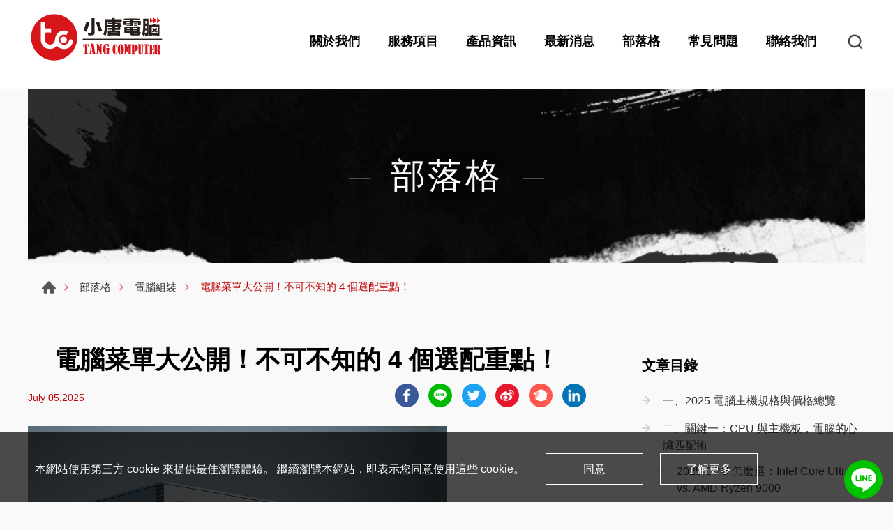

--- FILE ---
content_type: text/html; charset=UTF-8
request_url: https://www.tangpc.com.tw/blog/detail/240
body_size: 17081
content:
<!DOCTYPE html>
<html>
<head>
    <meta http-equiv="Content-Type" content="text/html; charset=utf-8">
    <meta http-equiv="X-UA-Compatible" content="IE=11; IE=10; IE=9; IE=8; IE=7"/>
    <meta charset="utf-8">
    <meta name="viewport" content="width=device-width, initial-scale=1.0">
    
<title>電腦菜單  電腦菜單大公開！不可不知的 X 個選配重點！</title>
<meta name="keywords" content="2025 電腦菜單,電腦組裝推薦,電競電腦菜單,新手組電腦,電腦選配教學,RTX 5060 菜單,RTX 5070 價格,AMD Ryzen 9000,Intel Core Ultra 200,4萬遊戲電腦,5萬電腦菜單,高階電腦組裝,電腦主機升級,桌機升級建議,DDR5 記憶體,ATX 3.0 電源,PCIe 5.0 SSD,電腦散熱推薦,水冷 vs 風冷,電腦維修推薦,系統安裝教學,筆電重灌服務,DIY PC 2025,BTO 電腦,客製化電腦,遊戲主機推薦,4K 遊戲電腦,2K 144Hz 電腦,台北電腦組裝,高雄電腦維修,小唐電腦評價,顯示卡選購,CPU 怎麼選,主機板推薦,電腦組裝預算,電腦效能測試,FPS 提升,打遊戲電腦配置,創作者電腦,剪輯電腦菜單,電腦組裝踩雷,電腦零件選購,ITX 小主機,電腦機殼推薦,電腦電源瓦數,顯卡天梯圖 2025,PC vs PS5,電腦一直重開機,記憶體升級,專業電腦組裝店" />
<meta name="description" content="想組裝 2025 年最新電腦卻不知從何下手？本篇為您整理從入門到高階的電腦菜單推薦，詳解 CPU、顯示卡、記憶體、電源四大選配關鍵。無論是遊戲電競或文書需求，跟著我們的指南，輕鬆避開選購地雷，打造最適合您的完美主機。立即洽詢小唐電腦，獲取專業一對一建議。" />
<meta property="og:url" content="https://www.tangpc.com.tw/blog/detail/240" />
<meta property="og:title" content="電腦菜單大公開！不可不知的 4 個選配重點！" />
<meta property="og:description" content="想組裝 2025 年最新電腦卻不知從何下手？本篇為您整理從入門到高階的電腦菜單推薦，詳解 CPU、顯示卡、記憶體、電源四大選配關鍵。無論是遊戲電競或文書需求，跟著我們的指南，輕鬆避開選購地雷，打造最適合您的完美主機。立即洽詢小唐電腦，獲取專業一對一建議。" />
<meta property="og:type" content="article" />
<meta property="og:locale" content="zh-Hant" />
<meta property="og:image" content="https://www.tangpc.com.tw/uploads/images/cache/83499bf18c04b30e29b6baa2798936ff-1000x1000.png" />
<meta property="og:image:width" content="600" />
<meta property="og:image:height" content="600" />
<meta property="og:site_name" content="小唐電腦" />
<meta name="twitter:card" content="summary_large_image" />
<meta name="twitter:image" content="https://www.tangpc.com.tw/uploads/images/cache/83499bf18c04b30e29b6baa2798936ff-1000x1000.png" />
<meta rel="icon" type="image/png" href="https://www.tangpc.com.tw/uploads/images/cache/83499bf18c04b30e29b6baa2798936ff-1000x1000.png" sizes="600x600" />
<link rel="alternate" href="https://www.tangpc.com.tw/blog/detail/240" hreflang="zh-Hant" />
<link rel="canonical" href="https://www.tangpc.com.tw/blog/detail/240" />
<script type="application/ld+json">
[
    {
        "@context": "https://schema.org",
        "@type": "Organization",
        "name": "小唐資訊行",
        "url": "https://www.tangpc.com.tw",
        "@id": "https://www.tangpc.com.tw#organization",
        "logo": {
            "@type": "ImageObject",
            "url": "https://www.tangpc.com.tw/uploads/images/6500d79c2aaac33dd718ecbd66606fc0.png"
        },
        "address": "高雄市三民區興隆街 40 號",
        "contactPoint": {
            "@type": "ContactPoint",
            "telephone": "+886-7-380-9090",
            "contactType": "customer service",
            "email": [
                "tw@tangpc.com.tw"
            ]
        }
    },
    {
        "@context": "https://schema.org",
        "@type": "WebSite",
        "name": "小唐電腦",
        "url": "https://www.tangpc.com.tw",
        "@id": "https://www.tangpc.com.tw#website"
    },
    {
        "@context": "https://schema.org",
        "@type": "BlogPosting",
        "name": "電腦菜單  電腦菜單大公開！不可不知的 X 個選配重點！",
        "description": "想組裝 2025 年最新電腦卻不知從何下手？本篇為您整理從入門到高階的電腦菜單推薦，詳解 CPU、顯示卡、記憶體、電源四大選配關鍵。無論是遊戲電競或文書需求，跟著我們的指南，輕鬆避開選購地雷，打造最適合您的完美主機。立即洽詢小唐電腦，獲取專業一對一建議。",
        "mainEntityOfPage": {
            "@type": "WebPage",
            "url": "https://www.tangpc.com.tw/blog/detail/240"
        },
        "headline": "電腦菜單大公開！不可不知的 4 個選配重點！",
        "author": {
            "@type": "Organization",
            "name": "小唐資訊行",
            "url": "https://www.tangpc.com.tw",
            "@id": "https://www.tangpc.com.tw#organization",
            "logo": {
                "@type": "ImageObject",
                "url": "https://www.tangpc.com.tw/uploads/images/6500d79c2aaac33dd718ecbd66606fc0.png"
            },
            "address": "高雄市三民區興隆街 40 號",
            "contactPoint": {
                "@type": "ContactPoint",
                "telephone": "+886-7-380-9090",
                "contactType": "customer service",
                "email": [
                    "tw@tangpc.com.tw"
                ]
            }
        },
        "publisher": {
            "@type": "Organization",
            "name": "小唐資訊行",
            "url": "https://www.tangpc.com.tw",
            "@id": "https://www.tangpc.com.tw#organization",
            "logo": {
                "@type": "ImageObject",
                "url": "https://www.tangpc.com.tw/uploads/images/6500d79c2aaac33dd718ecbd66606fc0.png"
            },
            "address": "高雄市三民區興隆街 40 號",
            "contactPoint": {
                "@type": "ContactPoint",
                "telephone": "+886-7-380-9090",
                "contactType": "customer service",
                "email": [
                    "tw@tangpc.com.tw"
                ]
            }
        },
        "dateCreated": "2023-04-18 04:49:37",
        "datePublished": "2023-04-18 04:49:37",
        "dateModified": "2025-07-05 14:46:36",
        "image": {
            "@type": "ImageObject",
            "url": "https://www.tangpc.com.tw/uploads/images/2a4ef5e3d586758c4beaef9b28a4f003.png"
        }
    },
    {
        "@context": "https://schema.org",
        "@type": "BreadcrumbList",
        "itemListElement": [
            {
                "@type": "ListItem",
                "position": 1,
                "item": {
                    "@type": "WebPage",
                    "url": "https://www.tangpc.com.tw/blog",
                    "@id": "https://www.tangpc.com.tw/blog",
                    "name": "部落格"
                }
            },
            {
                "@type": "ListItem",
                "position": 2,
                "item": {
                    "@type": "WebPage",
                    "url": "https://www.tangpc.com.tw/blog/index/3",
                    "@id": "https://www.tangpc.com.tw/blog/index/3",
                    "name": "電腦組裝"
                }
            }
        ]
    }
]
</script>


    <!-- CSS -->
    <link href="/static/css/style.css?v=202510" rel="stylesheet" type="text/css"/>
    <!-- favicon 16x16 -->
    <link rel="shortcut icon" href="/static/images/favicon.ico?v=202510"/>
    <!-- apple touch icon 180x180 -->
    <link rel="apple-touch-icon" href="/static/images/apple-touch-icon.png?v=202510"/>
    <script>window.LayoutConfigure = {"webroot":"\/","baseurl":"\/"};window.web_root=window.LayoutConfigure.webroot;</script>
    <script type="application/ld+json">
{
  "@context": "https://schema.org",
  "@type": "LocalBusiness",
  "name": "小唐電腦",
  "image": "https://www.tangpc.com.tw/static/images/logo.svg?v=20230313",
  "@id": "https://www.tangpc.com.tw",
  "url": "https://www.tangpc.com.tw",
  "telephone": "+886-7-3809090",
  "address": {
    "@type": "PostalAddress",
    "streetAddress": "興隆街40號",
    "addressLocality": "三民區",
    "addressRegion": "高雄市",
    "postalCode": "807",
    "addressCountry": "TW"
  },
  "openingHoursSpecification": [
    {
      "@type": "OpeningHoursSpecification",
      "dayOfWeek": [
        "Monday",
        "Tuesday",
        "Wednesday",
        "Thursday",
        "Friday",
        "Saturday"
      ],
      "opens": "10:00",
      "closes": "20:00"
    }
  ],
  "sameAs": [
    "https://www.facebook.com/TangComputer",
    "https://www.instagram.com/tangpc.ig"
  ],
  "priceRange": "$$"
}
</script>

<!-- Google Tag Manager -->
<script>(function(w,d,s,l,i){w[l]=w[l]||[];w[l].push({'gtm.start':
new Date().getTime(),event:'gtm.js'});var f=d.getElementsByTagName(s)[0],
j=d.createElement(s),dl=l!='dataLayer'?'&l='+l:'';j.async=true;j.src=
'https://www.googletagmanager.com/gtm.js?id='+i+dl;f.parentNode.insertBefore(j,f);
})(window,document,'script','dataLayer','GTM-K4GK5G6');</script>
<!-- End Google Tag Manager -->

<meta name="google-site-verification" content="JXuGXMtoKacYworwl4AznKGCdUlxq7PF62jPjTSLXr4" />


<meta name="msvalidate.01" content="5058C89609985A0083A7F804369C67B3" />
    </head>
<body>
<div id="container">
    <header id="header" class="header hd02">
    <div class="hd-inner w12">
        <div class="sec s1">
                            <div id="logo">
                    <a href="/" title="小唐電腦">
                        <img src="/static/images/logo.svg?v=202510" alt="小唐電腦" width="200" height="67"/>
                    </a>
                </div>
                        <a id="nav-btn" class="icon-thumb thumb01">
                <span class="thumb thumb1"></span>
                <span class="thumb thumb2"></span>
                <span class="thumb thumb3"></span>
            </a>
        </div>
        <div class="sec s2 mobile-side">
            <nav id="main-nav" class="nav-wrap main-nav toggle-nav">
                
<ul class="node1">
            <li >
            <a href="/about" title="關於我們" target="_self">關於我們</a>
                            <div class="sub-nav">
                    <ul class="node2">
                                                    <li><a href="/about" title="關於我們" target="_self">關於我們</a></li>
                                                    <li><a href="/about/2" title="歷史沿革" target="_self">歷史沿革</a></li>
                                            </ul>
                </div>
                    </li>
            <li >
            <a href="/applications" title="服務項目" target="_self">服務項目</a>
                            <div class="sub-nav">
                    <ul class="node2">
                                                    <li><a href="/applications/detail/28" title="電腦維修" target="_self">電腦維修</a></li>
                                                    <li><a href="/applications/detail/32" title="資料救援" target="_self">資料救援</a></li>
                                                    <li><a href="/applications/detail/29" title="組裝電腦" target="_self">組裝電腦</a></li>
                                                    <li><a href="/applications/detail/37" title="雲端建置" target="_self">雲端建置</a></li>
                                            </ul>
                </div>
                    </li>
            <li >
            <a href="/products" title="產品資訊" target="_self">產品資訊</a>
                            <div class="sub-nav">
                    <ul class="node2">
                                                    <li><a href="/products/category/86" title="電腦菜單" target="_self">電腦菜單</a></li>
                                                    <li><a href="/products/category/92" title="零件報價" target="_self">零件報價</a></li>
                                            </ul>
                </div>
                    </li>
            <li >
            <a href="/news" title="最新消息" target="_self">最新消息</a>
                            <div class="sub-nav">
                    <ul class="node2">
                                                    <li><a href="/news/index/1" title="最新消息" target="_self">最新消息</a></li>
                                                    <li><a href="/news/index/2" title="營業資訊" target="_self">營業資訊</a></li>
                                            </ul>
                </div>
                    </li>
            <li  class="on" >
            <a href="/blog" title="部落格" target="_self">部落格</a>
                            <div class="sub-nav">
                    <ul class="node2">
                                                    <li><a href="/blog/index/4" title="最新資訊" target="_self">最新資訊</a></li>
                                                    <li><a href="/blog/index/3" title="電腦組裝" target="_self">電腦組裝</a></li>
                                                    <li><a href="/blog/index/8" title="電腦維修" target="_self">電腦維修</a></li>
                                                    <li><a href="/blog/index/7" title="電腦菜單" target="_self">電腦菜單</a></li>
                                                    <li><a href="/blog/index/14" title="商品推薦" target="_self">商品推薦</a></li>
                                            </ul>
                </div>
                    </li>
            <li >
            <a href="/faq" title="常見問題
" target="_self">常見問題
</a>
                            <div class="sub-nav">
                    <ul class="node2">
                                                    <li><a href="/asdf" title="常見問題" target="_self">常見問題</a></li>
                                                    <li><a href="/faq/index/2" title="硬體分享" target="_self">硬體分享</a></li>
                                            </ul>
                </div>
                    </li>
            <li >
            <a href="/contact" title="聯絡我們" target="_self">聯絡我們</a>
                            <div class="sub-nav">
                    <ul class="node2">
                                                    <li><a href="/contact/location" title="公司地點" target="_self">公司地點</a></li>
                                                    <li><a href="/contact/getInTouch" title="聯絡我們" target="_self">聯絡我們</a></li>
                                            </ul>
                </div>
                    </li>
    </ul>
            </nav>
            <div class="hd-search">
                <button class="search-btn icon icon-o i01 gray">產品搜尋</button>
                <div class="form-wrap form01">
                    <form action="/search">
                        <div class="form-inner">
                            <input class="keyword" name="keyword" type="search" value=""
                                   placeholder="輸入關鍵字"/>
                            <button class="btn btn01 r b i01" type="submit">產品搜尋</button>
                        </div>
                    </form>
                </div>
            </div>
                    </div>
    </div>
</header>
    <!-- 各單元內容 START -->
    <main id="content">
    <div class="page">
            <div class="banner banner03 w12">
        <div class="figure">
            <img src="/uploads/images/5f60dbe1d4a1a7bed39cdb2ab0b7ded1.png" width="1920" height="400" alt="部落格" fetchpriority="high">
        </div>
                    <div class="text">
                <div class="title">部落格</div>
            </div>
            </div>

        <div class="path path01 w12">
            <ul>
                <li><a href="/" title="首頁">首頁</a></li>
                <li><a href="/blog" title="部落格">部落格</a></li>
                                    <li><a href="/blog/index/3" title="電腦組裝">電腦組裝</a></li>
                                <li>電腦菜單大公開！不可不知的 4 個選配重點！</li>
            </ul>
        </div>
        <div class="model tp04">
            <div class="model-inner w12">
                <div class="snap-container">
                    <div class="snap-base">
                        <div class="sec s1">
                            <h1 class="title01 color-dark">電腦菜單大公開！不可不知的 4 個選配重點！</h1>
                        </div>
                        <div class="sec s2 row fjcsb faic">
                            <div class="sec-item si1 nowrap">
                                <span class="title05 color1">July 05,2025</span>
                            </div>
                            <div class="sec-item si2">
                                <div class="social-wrap social07">
                                    <ul>
    <li><a class="icon-facebook"
           href="#a"
           onclick="void(window.open('https://www.facebook.com/share.php?u='.concat(encodeURIComponent(location.href)))) ;"
           title="facebook" target="_blank">facebook</a></li>
    <li><a class="icon-line"
           href="#a"
           onclick="void(window.open('https://lineit.line.me/share/ui?url=' .concat(encodeURIComponent(location.href)) ));"
           title="LINE" target="_blank">LINE</a></li>
    <li><a class="icon-twitter"
           href="#a"
           onclick="void(window.open('https://twitter.com/intent/tweet?text='.concat(encodeURIComponent(document.title)) .concat(' ') .concat(encodeURIComponent(location.href))));"
           title="twitter" target="_blank">twitter</a></li>
    <li><a class="icon-sina"
           href="#a"
           onclick="void(window.open('http://v.t.sina.com.cn/share/share.php?title='+encodeURIComponent(document.title)+'&url='+encodeURIComponent(location.href)+'&source=bookmark','_blank','width=450,height=400'));"
           title="sina" target="_blank">sina</a></li>
    <li><a class="icon-plurk"
           href="#a"
           onclick="void(window.open('http://www.plurk.com/?qualifier=shares&status=' .concat(encodeURIComponent(location.href)) .concat(' ') .concat('&#40;') .concat(encodeURIComponent(document.title)) .concat('&#41;')));"
           title="plurk" target="_blank">plurk</a></li>
    <li><a class="icon-linkedin"
           href="#a"
           onclick="void(window.open('http://www.linkedin.com/shareArticle?mini=true&amp;url='+encodeURIComponent(location.href)+'&amp;title='+encodeURIComponent(document.title)))"
           title="Linkedin" target="_blank">Linkedin</a></li>
</ul>
                                </div>
                            </div>
                        </div>
                        <div class="sec s3 st1">
                                                            <div class="figure">
                                    <img width="600" height="600" alt="ChatGPT Image 2025年7月5日 下午02_46_08 (1)" title="ChatGPT Image 2025年7月5日 下午02_46_08 (1)" src="/uploads/images/83499bf18c04b30e29b6baa2798936ff.png" />
                                </div>
                                                    </div>

                        <div class="sec s4 st1 lt2">
                            <div class="editor article" id="text-content"><meta charset="UTF-8"><meta name="viewport" content="width=device-width, initial-scale=1.0">
<title></title>
<style type="text/css">body {
            font-family: "微軟正黑體", "Microsoft JhengHei", sans-serif;
            background-color: #f9f9f9;
            color: #333;
            line-height: 1.8;
        }
        .container {
            max-width: 900px;
            margin: 0 auto;
            padding: 20px;
        }
        h1 {
            color: #222;
            text-align: center;
            font-size: 2.2em;
        }
        h2 {
            color: #222;
            border-left: 5px solid #003366;
            padding-left: 15px;
            margin-top: 40px;
            margin-bottom: 20px;
        }
        h3 {
            color: #222;
            margin-top: 30px;
            margin-bottom: 15px;
        }
        p {
            margin-bottom: 24px;
        }
        strong {
            color: #003366;
        }
        .content-block {
            background-color: #ffffff;
            padding: 24px;
            border-radius: 12px;
            box-shadow: 0 2px 12px #eee;
            margin-bottom: 24px;
        }
        .brand-name {
            font-weight: bold;
            color: #003366;
        }
        .custom-link {
            color: #003399;
            text-decoration: underline;
        }
        table {
            width: 100%;
            border-collapse: collapse;
            margin-bottom: 24px;
        }
        th, td {
            border: 1px solid #ddd;
            padding: 12px;
            text-align: left;
        }
        th {
            background-color: #f2f2f2;
        }
        .toc {
            background: #eef7ff;
            border: 1px solid #bde0ff;
            padding: 20px;
            border-radius: 12px;
            margin-bottom: 30px;
        }
        .toc h3 {
            margin-top: 0;
        }
        .toc ul {
            list-style-type: none;
            padding-left: 0;
        }
        .toc li a {
            text-decoration: none;
            color: #003399;
        }
        .faq-item {
            padding: 24px;
            border-radius: 12px;
            margin-bottom: 18px;
        }
        .faq-odd {
            background-color: #ffffff;
            box-shadow: 0 2px 12px #eee;
        }
        .faq-even {
            background-color: #f0f8ff;
        }
        .faq-q {
            font-weight: bold;
            color: #003366;
        }
        .cta-button-container {
            text-align: center;
            margin: 40px 0;
        }
        .cta-button {
            display: inline-block;
            background-color: #ff9900;
            color: #ffffff;
            padding: 15px 30px;
            border-radius: 8px;
            text-decoration: none;
            font-size: 1.2em;
            font-weight: bold;
            transition: background-color 0.3s;
        }
        .cta-button:hover {
            background-color: #e68a00;
        }
        .tip-box {
            background-color: #ffffcc;
            border: 2px dashed #ff9900;
            padding: 20px;
            border-radius: 12px;
            margin: 20px 0;
        }
        .author-box {
            background-color: #fff;
            padding: 24px;
            border-radius: 12px;
            box-shadow: 0 2px 12px #eee;
            margin-top: 40px;
            border-top: 4px solid #003366;
        }
        .author-box h3 {
            margin-top: 0;
        }
        .last-updated {
            text-align: center;
            color: #777;
            margin-bottom: 30px;
        }
</style>
<div class="container">
<h1>&nbsp;</h1>

<p class="last-updated">最後更新日期：2025年7月6日</p>

<div class="toc content-block">
<h3>本文目錄</h3>

<ul>
	<li><a href="#specs">一、2025 電腦主機規格與價格總覽</a></li>
	<li><a href="#core1">二、關鍵一：CPU 與主機板，電腦的心臟匹配術</a></li>
	<li><a href="#core2">三、關鍵二：顯示卡，決定遊戲體驗的上限</a></li>
	<li><a href="#core3">四、關鍵三：記憶體與硬碟，速度與容量的平衡</a></li>
	<li><a href="#core4">五、關鍵四：電源與散熱，穩定運行的隱形功臣</a></li>
	<li><a href="#faq">六、電腦組裝常見 Q&amp;A 問答</a></li>
	<li><a href="#cta">七、結語：打造您的專屬神機</a></li>
</ul>
</div>

<div class="content-block" id="specs">
<h2>一、2025 電腦主機規格與價格總覽</h2>

<p>還在為預算跟效能拔河嗎？我們為您整理了從入門到高階的三種主流 <strong>電腦組裝</strong> 配置。所有價格均為估價，實際報價歡迎洽詢 <a class="brand-name" href="https://lin.ee/3ERamr0i">小唐電腦</a>。</p>

<table>
	<thead>
		<tr>
			<th>定位</th>
			<th>CPU</th>
			<th>主機板</th>
			<th>顯示卡</th>
			<th>記憶體</th>
			<th>硬碟</th>
			<th>電源</th>
			<th>預估價格 (NTD)</th>
		</tr>
	</thead>
	<tbody>
		<tr>
			<td><strong>文書/入門電競</strong></td>
			<td>AMD Ryzen 5 9600X</td>
			<td>B750</td>
			<td>NVIDIA RTX 060 8GB</td>
			<td>DDR5 16GB (8G*2) 6000MHz</td>
			<td>1TB PCIe Gen4 SSD</td>
			<td>650W ATX 3.0</td>
			<td>$28,000 ~ $35,000</td>
		</tr>
		<tr>
			<td><strong>主流 2K 遊戲</strong></td>
			<td>Intel Core Ultra 7 265K</td>
			<td>Z890</td>
			<td>NVIDIA RTX 5060 8GB</td>
			<td>DDR5 32GB (16G*2) 6000MHz</td>
			<td>2TB PCIe Gen4 SSD</td>
			<td>850W ATX 3.0</td>
			<td>$45,000 ~ $55,000</td>
		</tr>
		<tr>
			<td><strong>頂規 4K 光追</strong></td>
			<td>AMD Ryzen 9 9950X3D</td>
			<td>X870E</td>
			<td>NVIDIA RTX 5070 Ti 16GB</td>
			<td>DDR5 32GB (16G*2) 6400MHz</td>
			<td>2TB PCIe Gen5 SSD</td>
			<td>1000W ATX 3.0</td>
			<td>$70,000 ~ $85,000</td>
		</tr>
	</tbody>
</table>

<p>此表格為 2025 年中主流配置建議，若有特殊需求如 AI 運算、專業剪輯，建議進行客製化調整。對於想了解 <a class="custom-link" href="https://www.tangpc.com.tw/blog/detail/230" target="_blank">1萬到8萬預算內 電腦主機菜單推薦！</a> 的朋友，可以參考我們的詳細分析。</p>
</div>

<div class="content-block" id="core1">
<h2>二、關鍵一：CPU 與主機板，電腦的心臟匹配術</h2>

<h3>2025 CPU 怎麼選：Intel Core Ultra vs. AMD Ryzen 9000</h3>

<p>2025年，CPU 市場由 Intel 的 Core Ultra 系列與 AMD 的 Ryzen 9000 系列主導。選擇的關鍵在於您的主要用途。<strong>對於純粹的遊戲玩家，AMD Ryzen 9000 系列憑藉其出色的遊戲時脈與快取，通常能提供微幅領先的 FPS</strong>。而 Intel Core Ultra 系列則在於其強大的 NPU (神經處理單元) 與混合架構，對於有直播、影片剪輯、AI 應用的創作者或複合型使用者來說，效率更高。想深入了解兩者差異，可參考這篇 <a class="custom-link" href="https://www.tangpc.com.tw/blog/detail/268" target="_blank">Core Ultra 與 Ryzen 9000 全系列規格表與選購懶人包</a>。</p>

<h3>主機板搭配：穩定比超頻更重要</h3>

<p>CPU 選定後，主機板的搭配至關重要。不需要一味追求頂級型號，例如，若您不打算玩 CPU 超頻，選擇 B 系列晶片組（如 B750）搭配非 K 版的 CPU 就已足夠，能將預算更有效地分配給顯示卡。<strong>重點是確保主機板的供電模組 (VRM) 能穩定支持您選擇的 CPU</strong>，並提供足夠的 M.2 插槽與 USB 埠供未來擴充。正確的搭配是省錢的第一步，也是避免日後需要 **電腦維修** 的基礎。</p>
</div>

<div class="content-block" id="core2">
<h2>三、關鍵二：顯示卡，決定遊戲體驗的上限</h2>

<h3>RTX 50 系列登場：PC 遊戲體驗再躍進</h3>

<p>顯示卡是遊戲玩家最重視的環節。2025 年，NVIDIA 的 RTX 50 系列，特別是中高階的 RTX 5060 與 RTX 5070，將成為市場主流。<strong>相較於 PS5，高階 PC 顯示卡能在 2K 甚至 4K 解析度下，提供更高的畫面更新率 (FPS) 與更精緻的光線追蹤效果</strong>。例如，在《電馭叛客 2077》這類光追大作中，RTX 5070 開啟 DLSS 3.5 後，4K 畫質下的 FPS 表現將遠超遊戲主機，這就是 PC 平台的魅力所在。</p>

<p>對於從 RTX 40 系列考慮進行 <strong>桌機升級</strong> 的玩家，RTX 50 系列帶來的不僅是效能提升，更是對 AI 應用的全面優化。如果您想知道 <a class="custom-link" href="https://www.tangpc.com.tw/blog/detail/834" target="_blank">RTX 4060 vs RTX 5060 就是要對決！</a>，可以參考我們的深入評測。</p>

<div class="tip-box"><strong>遊戲彩蛋分享：</strong> 在許多遊戲中，PC 版獨有的高畫質與高幀率，能讓玩家更容易發現開發者藏的細節彩蛋。例如在《艾爾登法環》的某些場景，更高的解析度能讓你提前看清遠方的敵人或隱藏路徑，這也是 PC 體驗的一大優勢。</div>
</div>

<div class="content-block" id="core3">
<h2>四、關鍵三：記憶體與硬碟，速度與容量的平衡</h2>

<h3>記憶體 (RAM)：DDR5 時代，16GB 是基本，32GB 更安心</h3>

<p>隨著遊戲與應用程式對記憶體的需求越來越高，DDR5 已是 2025 年的標準配備。<strong>對於多數遊戲玩家，建議至少配置 16GB (8GB*2) 雙通道記憶體</strong>。但如果您是喜歡多開程式（例如邊玩遊戲邊開 Discord、瀏覽器查攻略），或是會用到專業軟體的創作者，直接升級到 32GB (16GB*2) 會讓您未來幾年都高枕無憂。記憶體不足是造成卡頓的元兇之一，別讓它成為您新電腦的短板。</p>

<h3>儲存裝置 (SSD)：PCIe Gen4 為主，Gen5 看需求</h3>

<p>傳統硬碟 (HDD) 已逐漸被淘汰，現在組裝新電腦，系統碟務必使用 M.2 PCIe SSD。<strong>PCIe Gen4 SSD 目前性價比最高，讀寫速度對遊戲載入、檔案傳輸已有飛躍性提升</strong>。除非您有頻繁讀寫超大檔案（如 8K 影片剪輯）的需求，否則現階段不一定需要追高到 PCIe Gen5 SSD。建議容量至少 1TB 起跳，若遊戲庫龐大，2TB 會是更舒適的選擇。一個快速的硬碟不僅加快開機，更能減少遊戲中的載入等待時間，對整體體驗提升巨大，也是未來 **電腦主機升級** 時最簡單的項目之一。</p>
</div>

<div class="content-block" id="core4">
<h2>五、關鍵四：電源與散熱，穩定運行的隱形功臣</h2>

<h3>電源供應器 (PSU)：ATX 3.0 是未來標配</h3>

<p>很多人組電腦會忽略電源，但它卻是整台主機穩定運行的基石。隨著 RTX 40/50 系列顯示卡功耗提升，<strong>強烈建議選擇符合 ATX 3.0 規範的電源供應器</strong>。ATX 3.0 能更好地應對高階顯卡瞬間的峰值功耗，避免觸發保護機制導致黑畫面或重開機。瓦數的選擇上，請參考您 CPU 與 GPU 的官方建議值，並往上預留 100-150W 的空間，以應對未來升級與周邊設備擴充。</p>

<h3>散熱規劃：風冷 vs. 水冷</h3>

<p>好的散熱能確保零件在長時間高負載下不降頻，維持穩定效能。對於中階 CPU (如 Ryzen 5 / Core Ultra 5)，高品質的塔式風冷散熱器已綽綽有餘。但若您選擇了高階的 Core Ultra 7/9 或 Ryzen 9 系列 CPU，或是對主機靜音、外觀有更高要求，<strong>一套 240mm 或 360mm 的一體式水冷會是更好的選擇</strong>。此外，一個通風良好的機殼也同等重要，它能建立正確的風道，將內部廢熱迅速排出。若您遇到問題，例如需要 **系統安裝** 或是硬體故障，隨時可以諮詢 <a class="brand-name" href="https://lin.ee/3ERamr0i">小唐電腦</a> 的專業協助。</p>

<p>更多關於電源的知識，可以參考我們的 <a class="custom-link" href="https://www.tangpc.com.tw/blog/detail/395" target="_blank">ATX 3.0 與 PCIe 5.0 電源供應器解析</a>。</p>
</div>

<div id="faq">
<h2>六、電腦組裝常見 Q&amp;A 問答</h2>

<div class="faq-item faq-odd">
<p class="faq-q">Q1: 我的預算只有三萬元，應該優先投資哪個零件？</p>

<p>A1: 在三萬元的預算下，建議您將最多的預算（約佔 40-45%）投資在 **顯示卡** 上，因為它直接決定了您的遊戲性能。其次是 CPU，選擇中階主流型號即可。記憶體使用 16GB 雙通道，硬碟選擇 1TB PCIe Gen4 SSD，這樣能在有限預算內達到最佳的遊戲體驗。</p>
</div>

<div class="faq-item faq-even">
<p class="faq-q">Q2: 我需要自己學會電腦組裝嗎？還是找店家比較好？</p>

<p>A2: DIY 組裝有樂趣且能深入了解硬體，但過程中有零件損壞的風險，也需要花時間學習與除錯。如果您是新手或追求方便、穩定，直接找像 <a class="brand-name" href="https://lin.ee/3ERamr0i">小唐電腦</a> 這樣的專業店家處理 **電腦組裝**，不僅能獲得專業的配置建議，還有完整的售後服務與保固，省時又安心。</p>
</div>

<div class="faq-item faq-odd">
<p class="faq-q">Q3: 為什麼我的新電腦玩遊戲還是會卡？</p>

<p>A3: 造成卡頓的原因很多。硬體方面，可能是記憶體不足、硬碟速度慢或 CPU/GPU 過熱降頻。軟體方面，可能是驅動程式未更新、背景程式佔用過多資源，或是遊戲本身的設定開太高。建議從監控硬體溫度與使用率開始排查，若問題持續，可能需要進行專業的 **電腦維修** 檢測。</p>
</div>

<div class="faq-item faq-even">
<p class="faq-q">Q4: 一體式水冷會不會很容易漏液？</p>

<p>A4: 現代一體式水冷的製造工藝已非常成熟，知名品牌（如海盜船、恩傑、利民等）的產品在正常使用下漏液風險極低，且通常提供多年保固（部分甚至包含漏液賠償）。只要您不自行拆解、不粗暴安裝，可以放心使用。它的散熱效率與靜音表現對於高階平台來說非常有吸引力。</p>
</div>

<div class="faq-item faq-odd">
<p class="faq-q">Q5: 電腦主機升級，建議多久進行一次？</p>

<p>A5: 這完全取決於您的需求。一般來說，**顯示卡** 是最值得升級的零件，平均 2-3 年（約一到兩個世代）更換，就能感受到明顯的性能提升。CPU 和主機板則可以 4-5 年再考慮整組更換。記憶體和硬碟則是當您感覺容量或速度不夠用時，隨時可以進行的 **桌機升級**。</p>
</div>

<div class="faq-item faq-even">
<p class="faq-q">Q6: 我需要買到 Wi-Fi 7 的主機板嗎？</p>

<p>A6: Wi-Fi 7 是最新的無線網路標準，速度更快、延遲更低。但前提是您家中的路由器也必須支援 Wi-Fi 7。如果您的網路環境還停留在 Wi-Fi 5/6，那購買 Wi-Fi 7 主機板的優勢就無法發揮。對於多數使用有線網路的桌機玩家來說，主機板內建的 2.5G 有線網路孔其實更為重要且穩定。</p>
</div>

<div class="faq-item faq-odd">
<p class="faq-q">Q7: 玩遊戲時，PC 跟 PS5 哪個體驗比較好？</p>

<p>A7: PS5 的優勢在於便利性、獨佔遊戲與優化的手把體驗，即插即玩。而高階 PC 的優勢在於 **極致的畫面與效能**，能提供更高的解析度、幀率和光追效果，且支援鍵鼠操作，在 FPS 遊戲中有天生優勢。PC 還兼具工作、學習等多功能性，是更全面的平台。您可以參考外部權威媒體如 <a class="custom-link" href="https://www.gamersnexus.net/" rel="noopener noreferrer" target="_blank">Gamers Nexus</a> 的評測，了解更深入的效能對比。</p>
</div>

<div class="faq-item faq-even">
<p class="faq-q">Q8: 新電腦需要做「系統安裝」或「筆電重灌」嗎？</p>

<p>A8: 新組裝的桌機都需要進行全新的 **系統安裝** (通常是 Windows)。店家通常會協助處理。如果是升級舊電腦，而您感覺系統運行緩慢、問題頻繁，那麼「重灌」是一個很好的解決方案，能讓電腦恢復到最乾淨、最流暢的狀態。這與筆電使用者常做的 **筆電重灌** 原理相同。</p>
</div>

<div class="faq-item faq-odd">
<p class="faq-q">Q9: 我應該選擇 AMD 還是 NVIDIA 的顯示卡？</p>

<p>A9: 傳統上，NVIDIA 在光線追蹤性能和 DLSS 技術上稍有優勢，且在專業應用（如 CUDA 運算）上支援更廣泛。AMD 顯示卡則常在傳統光柵化遊戲性能上提供很高的性價比。2025 年，兩家競爭依然激烈，建議您可以根據想玩的遊戲類型以及是否需要光追、AI 功能來做選擇。也可參考 <a class="custom-link" href="https://www.nvidia.com/zh-tw/" rel="noopener noreferrer" target="_blank">NVIDIA 官網</a> 的技術介紹。</p>
</div>

<div class="faq-item faq-even">
<p class="faq-q">Q10: 機殼大小（ATX, M-ATX, ITX）有什麼差別？該怎麼選？</p>

<p>A10: ATX (標準)、M-ATX (中型)、ITX (迷你) 主要差異在於尺寸與擴充性。ATX 機殼最大，散熱空間最好，擴充槽也最多，適合追求極致效能的玩家。M-ATX 在尺寸和擴充性間取得平衡，是主流選擇。ITX 則追求極致小巧，適合桌面空間有限或有便攜需求的使用者，但對散熱和零組件選擇有較高要求。</p>
</div>
</div>

<div class="content-block" id="cta">
<h2>七、結語：打造您的專屬神機</h2>

<p>看完這篇 2025 年的電腦選配指南，相信您對如何打造一台適合自己的電腦已經有了清晰的方向。從 CPU 的核心運算，到顯示卡的華麗畫面，再到記憶體、硬碟的速度，每一個環節都環環相扣。最重要的，是根據自己的 **預算和需求** 做出最聰明的選擇。</p>

<p>如果您在選購上還有任何疑問，或是懶得自己動手，歡迎隨時聯繫 <a class="brand-name" href="https://lin.ee/3ERamr0i">小唐電腦</a>。我們擁有超過十年的專業經驗，能為您提供最客製化的 **電腦組裝** 與升級方案，讓您輕鬆擁有夢想中的高效能主機。</p>

<div class="cta-button-container"><a class="cta-button" href="https://lin.ee/3ERamr0i" target="_blank">立即諮詢</a></div>
</div>

<div class="author-box">
<h3>&nbsp;</h3>

<p><a class="brand-name" href="https://lin.ee/3ERamr0i">小唐電腦</a>&nbsp;擁有超過 10 年的電腦組裝、電競主機調校與企業電腦維護資歷，經手超過千台客製化電腦。致力於透過親民易懂的方式，協助每位玩家與使用者打造最符合需求的電腦。</p>
</div>
</div>
<script type="application/ld+json">
{
  "@context": "https://schema.org",
  "@type": "Article",
  "mainEntityOfPage": {
    "@type": "WebPage",
    "@id": "【你的網頁URL】"
  },
  "headline": "【2025 電腦菜單推薦】新手必看！電腦選配4大關鍵一次搞懂",
  "datePublished": "2025-07-06T10:00:00+08:00",
  "dateModified": "2025-07-06T10:00:00+08:00",
  "author": {
    "@type": "Person",
    "name": "小唐電腦資深工程師"
  },
  "publisher": {
    "@type": "Organization",
    "name": "小唐電腦",
    "logo": {
      "@type": "ImageObject",
      "url": "【你的LOGO圖片URL】"
    }
  },
  "description": "2025年想組新電腦？本篇新手必看指南，從CPU、顯示卡、記憶體到電源，一次搞懂4大電腦選配關鍵！內含文書、遊戲電腦菜單與價格，幫你輕鬆打造夢想主機。",
  "image": {
    "@type": "ImageObject",
    "url": "【你的文章封面圖URL，例如 rtx5070-gaming-pc.jpg】",
    "width": 1200,
    "height": 628
  },
  "video": {
      "@type": "VideoObject",
      "name": "RTX 5070 遊戲效能實測",
      "description": "展示NVIDIA RTX 5070在多款3A大作中的實際遊戲表現，包括4K解析度與光線追蹤效能。",
      "thumbnailUrl": "【影片的縮圖URL】",
      "uploadDate": "2025-07-01T08:00:00+08:00",
      "embedUrl": "https://www.youtube.com/embed/dQw4w9WgXcQ"
  },
  "mainEntity": {
    "@type": "FAQPage",
    "mainEntity": [
      {
        "@type": "Question",
        "name": "我的預算只有三萬元，應該優先投資哪個零件？",
        "acceptedAnswer": {
          "@type": "Answer",
          "text": "在三萬元的預算下，建議您將最多的預算（約佔 40-45%）投資在 **顯示卡** 上，因為它直接決定了您的遊戲性能。其次是 CPU，選擇中階主流型號即可。記憶體使用 16GB 雙通道，硬碟選擇 1TB PCIe Gen4 SSD，這樣能在有限預算內達到最佳的遊戲體驗。"
        }
      },
      {
        "@type": "Question",
        "name": "我需要自己學會電腦組裝嗎？還是找店家比較好？",
        "acceptedAnswer": {
          "@type": "Answer",
          "text": "DIY 組裝有樂趣且能深入了解硬體，但過程中有零件損壞的風險，也需要花時間學習與除錯。如果您是新手或追求方便、穩定，直接找像小唐電腦這樣的專業店家處理 **電腦組裝**，不僅能獲得專業的配置建議，還有完整的售後服務與保固，省時又安心。"
        }
      },
      {
        "@type": "Question",
        "name": "為什麼我的新電腦玩遊戲還是會卡？",
        "acceptedAnswer": {
          "@type": "Answer",
          "text": "造成卡頓的原因很多。硬體方面，可能是記憶體不足、硬碟速度慢或 CPU/GPU 過熱降頻。軟體方面，可能是驅動程式未更新、背景程式佔用過多資源，或是遊戲本身的設定開太高。建議從監控硬體溫度與使用率開始排查，若問題持續，可能需要進行專業的 **電腦維修** 檢測。"
        }
      },
      {
        "@type": "Question",
        "name": "一體式水冷會不會很容易漏液？",
        "acceptedAnswer": {
          "@type": "Answer",
          "text": "現代一體式水冷的製造工藝已非常成熟，知名品牌（如海盜船、恩傑、利民等）的產品在正常使用下漏液風險極低，且通常提供多年保固（部分甚至包含漏液賠償）。只要您不自行拆解、不粗暴安裝，可以放心使用。它的散熱效率與靜音表現對於高階平台來說非常有吸引力。"
        }
      },
      {
        "@type": "Question",
        "name": "電腦主機升級，建議多久進行一次？",
        "acceptedAnswer": {
          "@type": "Answer",
          "text": "這完全取決於您的需求。一般來說，**顯示卡** 是最值得升級的零件，平均 2-3 年（約一到兩個世代）更換，就能感受到明顯的性能提升。CPU 和主機板則可以 4-5 年再考慮整組更換。記憶體和硬碟則是當您感覺容量或速度不夠用時，隨時可以進行的 **桌機升級**。"
        }
      },
      {
        "@type": "Question",
        "name": "我需要買到 Wi-Fi 7 的主機板嗎？",
        "acceptedAnswer": {
          "@type": "Answer",
          "text": "Wi-Fi 7 是最新的無線網路標準，速度更快、延遲更低。但前提是您家中的路由器也必須支援 Wi-Fi 7。如果您的網路環境還停留在 Wi-Fi 5/6，那購買 Wi-Fi 7 主機板的優勢就無法發揮。對於多數使用有線網路的桌機玩家來說，主機板內建的 2.5G 有線網路孔其實更為重要且穩定。"
        }
      },
      {
        "@type": "Question",
        "name": "玩遊戲時，PC 跟 PS5 哪個體驗比較好？",
        "acceptedAnswer": {
          "@type": "Answer",
          "text": "PS5 的優勢在於便利性、獨佔遊戲與優化的手把體驗，即插即玩。而高階 PC 的優勢在於 **極致的畫面與效能**，能提供更高的解析度、幀率和光追效果，且支援鍵鼠操作，在 FPS 遊戲中有天生優勢。PC 還兼具工作、學習等多功能性，是更全面的平台。"
        }
      },
      {
        "@type": "Question",
        "name": "新電腦需要做「系統安裝」或「筆電重灌」嗎？",
        "acceptedAnswer": {
          "@type": "Answer",
          "text": "新組裝的桌機都需要進行全新的 **系統安裝** (通常是 Windows)。店家通常會協助處理。如果是升級舊電腦，而您感覺系統運行緩慢、問題頻繁，那麼「重灌」是一個很好的解決方案，能讓電腦恢復到最乾淨、最流暢的狀態。這與筆電使用者常做的 **筆電重灌** 原理相同。"
        }
      },
      {
        "@type": "Question",
        "name": "我應該選擇 AMD 還是 NVIDIA 的顯示卡？",
        "acceptedAnswer": {
          "@type": "Answer",
          "text": "傳統上，NVIDIA 在光線追蹤性能和 DLSS 技術上稍有優勢，且在專業應用（如 CUDA 運算）上支援更廣泛。AMD 顯示卡則常在傳統光柵化遊戲性能上提供很高的性價比。2025 年，兩家競爭依然激烈，建議您可以根據想玩的遊戲類型以及是否需要光追、AI 功能來做選擇。"
        }
      },
      {
        "@type": "Question",
        "name": "機殼大小（ATX, M-ATX, ITX）有什麼差別？該怎麼選？",
        "acceptedAnswer": {
          "@type": "Answer",
          "text": "ATX (標準)、M-ATX (中型)、ITX (迷你) 主要差異在於尺寸與擴充性。ATX 機殼最大，散熱空間最好，擴充槽也最多，適合追求極致效能的玩家。M-ATX 在尺寸和擴充性間取得平衡，是主流選擇。ITX 則追求極致小巧，適合桌面空間有限或有便攜需求的使用者，但對散熱和零組件選擇有較高要求。"
        }
      }
    ]
  }
}
</script></div>
                            

    <div class="sec st2 mt3">
        <div class="cta">
                            <a href="https://lin.ee/54TIzwz" id="組裝" title="組裝" class="ad" target="_blank"><img width="800" height="300" alt="組裝" title="組裝" src="/uploads/images/2a24d7cf71d7c2854c98a670320a3e3d.png" /></a>
                    </div>
    </div>

    <script>
        var gtagEventOptions = {
            'event_category': "電腦組裝",
            'event_label': "電腦菜單大公開！不可不知的 4 個選配重點！",
            'value': 1
        };


        document.addEventListener('DOMContentLoaded',()=>{
            document.querySelectorAll('.ad').forEach(a=>{
                a.addEventListener('click',()=>{
                    if (typeof gtag === "function") {
                        gtag('event', 'click', gtagEventOptions);
                        console.log("gtag click event called!");
                    } else if (typeof dataLayer !== "undefined") {
                        // dataLayer.push(Object.assign({event: 'adsClick'}, gtagEventOptions));
                        console.log('gtm click event called!');
                    } else {
                        console.error("没有 gtag 或者 gtm");
                    }
                });
            }) ;
        });

    </script>


                        </div>

                        <div class="sec s5 st2 mt4 tc">
                            <div class="bw01">
                                                                    <a class="btn btn09 b i09" href="/blog/detail/270"
                                       title="【電腦組裝必看攻略】什麼是記憶體 RAM ？簡單理解容量需求！">【電腦組裝必看攻略】什麼是記憶體 RAM ？簡單理解容量需求！</a>
                                                                                                    <a class="btn btn09 a i10" href="/blog/detail/332"
                                       title="【電腦組裝必看攻略】曲面螢幕值得買嗎？五大優缺點解析＋選購建議一次看懂！">【電腦組裝必看攻略】曲面螢幕值得買嗎？五大優缺點解析＋選購建議一次看懂！</a>
                                                            </div>
                            <a class="btn btn01 r" href="/blog/index/3"
                               title="回到列表">回到列表</a>
                        </div>



                    </div>
                    <div class="snap-pair tc st3">
                        <div class="snap-scrolll">
                            
                            <div class="sec s6 sticky-item">
                                <h4 class="title06 color-dark">文章目錄</h4>
                                <div class="list list03" id="nav-list-warp">
                                    <ul id="nav-list"></ul>
                                </div>
                            </div>
                            
                            <div class="sec s1">
                                <h4 class="title06 color-dark">文章分類</h4>
                                <div class="nav-wrap info-nav nav01">
                                    <nav class="nav-list">
                                        <ul class="node1">
                                                                                            <li >
                                                    <a href="/blog/index/4" title="最新資訊">最新資訊</a></li>
                                                                                            <li  class="on" >
                                                    <a href="/blog/index/3" title="電腦組裝">電腦組裝</a></li>
                                                                                            <li >
                                                    <a href="/blog/index/8" title="電腦維修">電腦維修</a></li>
                                                                                            <li >
                                                    <a href="/blog/index/7" title="電腦菜單">電腦菜單</a></li>
                                                                                            <li >
                                                    <a href="/blog/index/14" title="商品推薦">商品推薦</a></li>
                                                                                    </ul>
                                    </nav>
                                </div>
                            </div>

                                                                                        <div class="sec s2">
                                    <h4 class="title06 color-dark">最新文章 </h4>
                                    <div class="list list02 tl">
                                        <ul>
                                                                                            <li><a href="/blog/detail/1301"
                                                       title="電腦組裝報價單避坑指南：看懂規格、正版軟體與售後服務差異">電腦組裝報價單避坑指南：看懂規格、正版軟體與售後服務差異</a>
                                                </li>
                                                                                            <li><a href="/blog/25741"
                                                       title="電腦機殼漏電怎麼辦？3招自我檢測與解決觸電問題">電腦機殼漏電怎麼辦？3招自我檢測與解決觸電問題</a>
                                                </li>
                                                                                            <li><a href="/blog/25717"
                                                       title="2026 SSD選購懶人包：金士頓/威剛/美光/三星四大品牌比較，TLC/QLC避雷指南">2026 SSD選購懶人包：金士頓/威剛/美光/三星四大品牌比較，TLC/QLC避雷指南</a>
                                                </li>
                                                                                            <li><a href="/blog/25713"
                                                       title="2026處理器終極比拚！Intel vs AMD 多顆CPU全方位比較">2026處理器終極比拚！Intel vs AMD 多顆CPU全方位比較</a>
                                                </li>
                                                                                            <li><a href="/blog/256264"
                                                       title="電腦變慢？教你正確電腦清潔保養步驟，工具與散熱膏更換全攻略">電腦變慢？教你正確電腦清潔保養步驟，工具與散熱膏更換全攻略</a>
                                                </li>
                                                                                    </ul>
                                    </div>
                                </div>
                            
                                                            <div class="sec s3">
                                    <h4 class="title06 color-dark">文章標籤</h4>
                                    <div class="nav-wrap info-nav nav07">
                                        <nav class="nav-list tl">
                                            <ul class="node1">
                                                                                                    <li><a href="/blog/tag/%E7%B5%84%E8%A3%9D"
                                                           title="組裝">組裝</a></li>
                                                                                            </ul>
                                        </nav>
                                    </div>
                                </div>
                            
                            <div class="sec s4">
                                <h4 class="title06 color-dark">關鍵字搜尋</h4>
                                <div class="form-wrap form01">
                                    <form method="get" action="/blog/search">
                                        <div class="form-inner">
                                            <input class="keyword" type="search" name="keyword" value=""
                                                   placeholder="請輸入關鍵字" />
                                            <button class="btn btn01 r b i01"
                                                    type="submit">搜尋</button>
                                        </div>
                                    </form>
                                </div>
                            </div>

                                <div class="sec s5">
        <h4 class="title06 color-dark">訂閱電子報</h4>
        <div class="form-wrap form06">
            <form action="/subscription/subscribe" method="post" id="blogSubscribeForm">
                <div class="form-inner">
                    <table>
                        <tbody>
                        <tr>
                            <th>姓名</th>
                            <td><input type="text" value="" name="name"></td>
                        </tr>
                        <tr>
                            <th>E-mail</th>
                            <td><input type="email" value="" name="email"></td>
                        </tr>
                        <tr>
                            <td colspan="2">
                                <div class="btn-wrap bw03">
                                    <button class="btn btn01 r" type="submit">送出</button>
                                </div>
                            </td>
                        </tr>
                        </tbody>
                    </table>
                </div>
            </form>
        </div>
    </div>

    <script>
        document.addEventListener('DOMContentLoaded', () => {
            const form = document.querySelector('#blogSubscribeForm');

            form.addEventListener('submit', e => {
                window.fetch(form.action, {
                    method: 'POST',
                    body: new FormData(form),
                    headers: {
                        accept: 'application/json'
                    }
                })
                    .then(response => {
                        if (response.ok) {
                            const responseClone = response.clone();
                            response.json().then(json => {
                                if (json.code) {
                                    window.location.href = json.url;
                                } else {
                                    alert(json.message);
                                    if (json.element && document.querySelector(`[name=${json.element}]`)) {
                                        document.querySelector(`[name=${json.element}]`).focus();
                                    }
                                }
                            }).catch(reason => {
                                responseClone.text().then(text => {
                                    console.error(text);
                                })
                            })
                        }
                    }).catch(reason => console.error(reason.message));
                return e.preventDefault();
            });
        });
    </script>
                            
                        </div>                       
                    </div>
                </div>
            </div>
        </div>
    </div>
</main>
    <!-- 各單元內容 END -->
    <div class="float-btn">
    <a class="btn-line" href="https://lin.ee/pe3CiYrv" target="_blank" title="LINE">LINE</a>
    <a class="gotop gotop02" href="#" title="TOP">TOP</a>
</div>


    <!-- GDPR START-->
    <div class="gdpr" style="display: none;">
        <div class="w12">
            <div class="sec s1">
                本網站使用第三方 cookie 來提供最佳瀏覽體驗。 繼續瀏覽本網站，即表示您同意使用這些 cookie。
            </div>
            <div class="sec s2">
                <a class="btn btn06 light php-accept-button" href="#accept"
                   title="同意">同意</a>

                                                        <a class="btn btn06 light" href="/page/10016"
                       title="了解更多" target="_blank">了解更多</a>
                            </div>
        </div>
    </div>

    <script>
        document.addEventListener('DOMContentLoaded', () => {

            const key = `${document.domain}${window.LayoutConfigure.webroot}.gdpr`;
            const item = window.localStorage.getItem(key);
            const gdprDivElement = document.querySelector('.gdpr');
            if (!item) {
                const acceptButtonElement = gdprDivElement.querySelector('.php-accept-button');
                gdprDivElement.style.display = 'block';
                acceptButtonElement.addEventListener('click', e => {
                    window.localStorage.setItem(key, (new Date()).getTime().toString());
                    gdprDivElement.remove();
                    return e.preventDefault();
                });
            } else {
                gdprDivElement.remove();
            }
        });
    </script>

    <!-- GDPR END-->






<footer id="footer" class="footer ft02">
    <div class="sec s1">
        <div class="ft-inner row w14">
            <div class="sec-item si1 col-lg-6 col-xl-7">
                <nav id="footer-nav" class="nav-wrap footer-nav">
                                                                <ul class="node1">
                            <li class="has-nav">
                                <a href="/products" title="產品資訊">產品資訊</a>
                                                                    <div class="sub-nav">
                                        <ul class="node2">
                                                                                            <li><a href="/products/category/86"
                                                       title="電腦菜單">電腦菜單</a>
                                                </li>
                                                                                            <li><a href="/products/category/92"
                                                       title="零件報價">零件報價</a>
                                                </li>
                                                                                    </ul>
                                    </div>
                                                            </li>
                        </ul>
                    
                    <ul class="node1">
                                                    <li>
                                <a href="/about" title="關於我們">關於我們</a>
                            </li>
                                                    <li>
                                <a href="/applications" title="服務項目">服務項目</a>
                            </li>
                                                    <li>
                                <a href="/news" title="最新消息">最新消息</a>
                            </li>
                                                    <li>
                                <a href="/blog" title="部落格">部落格</a>
                            </li>
                                                    <li>
                                <a href="/faq" title="常見問題
">常見問題
</a>
                            </li>
                                                    <li>
                                <a href="/contact" title="聯絡我們">聯絡我們</a>
                            </li>
                                            </ul>

                </nav>

                                                    
            </div>

            <div class="sec-item si2 col-lg-5 col-xl-4">
                                <div class="figure">
                    <img src="https://www.tangpc.com.tw/uploads/images/6500d79c2aaac33dd718ecbd66606fc0.png" alt="小唐資訊行" width="181" height="65"/>
                </div>

                
                <div class="corp-info">
                                            <div class="list">
                            <ul>
                                <li class="icon-address">
                                    <address>高雄市三民區興隆街 40 號</address>
                                </li>
                                                                    <li class="icon-tel">電話 : <a href="tel:+886-7-380-9090"
                                                                              title="+886-7-380-9090">+886-7-380-9090</a>
                                    </li>
                                                                                                                                    <li class="icon-mail">電子信箱 :
                                        <a href="mailto:tw@tangpc.com.tw" title="tw@tangpc.com.tw">tw@tangpc.com.tw</a>
                                    </li>
                                                            </ul>
                        </div>
                                    </div>

                <div class="social-wrap social03">
                        <ul>
                    <li><a class="icon-facebook" href="https://www.facebook.com/TangComputer" title="Facebook"
                   target="_blank">Facebook</a></li>
                    <li><a class="icon-line" href="https://lin.ee/EqYUmOG" title="Line"
                   target="_blank">Line</a></li>
                    <li><a class="icon-instagram" href="https://www.instagram.com/tangpc.ig/" title="Instagram"
                   target="_blank">Instagram</a></li>
                    <li><a class="icon-youtube" href="https://www.youtube.com/@%E5%B0%8F%E5%94%90%E9%9B%BB%E8%85%A6/shorts" title="Youtube"
                   target="_blank">Youtube</a></li>
            </ul>
                </div>

            </div>
        </div>
    </div>
    <div class="sec s2">
        <div class="ft-inner w14">
            <div class="row">
                <div class="copyright">Copyright © 小唐資訊行 All Rights Reserved.</div>
                 <div class="design">Da-Vinci <a href="https://www.da-vinci.com.tw" title="Da-Vinci 網頁設計" target="_blank">網頁設計</a></div>             </div>
        </div>
    </div>
</footer>
<div id="mask-bg" class="mask-b"></div>
</div>
    <script type="text/javascript" src="/static/js/jquery.js?v=202510"></script>
    <script type="text/javascript" src="/static/js/comm.js?v=202510"></script>
    <script src="/resources/js/da-outline.js"></script>
    <script>
        $(document).ready(function () {
            daOutline('#text-content','#nav-list',2);
            
            //文章目錄快速導覽鎖定
            var _process = {
                //選單
                nav: $('#nav-list'),
                inview: -1,
                viewOn: function(){
                    return $('.header').outerHeight() + 50 + $(window).scrollTop();
                },
                listenArea: function(){
                    var self = this;
                    $(window).on('resize scroll', function(){
                        self.nav.find('a').each(function(n){
                            var	_target = $(this).attr('href');
                            if(self.inview != n && $(_target).length) {
                                if(self.viewOn() >= $(_target).offset().top) {
                                    $('#nav-list').find('li').removeClass('on');
                                    $(this).parent().addClass('on');
                                    self.inview = n;
                                }
                            }
                        })
                    }).trigger('resize');
                },
                init: function(){
                    this.listenArea();
                }
            }
			_process.init();

            $('#nav-list a').click(function (e) {
                var target = $(this.hash),
                    _top = $('.header').outerHeight() + 15;
                e.preventDefault();
                $('html, body').scrollTop(target.offset().top - _top);
            });
        });
    </script>
<!-- Google Tag Manager (noscript) -->
<noscript><iframe src="https://www.googletagmanager.com/ns.html?id=GTM-K4GK5G6"
height="0" width="0" style="display:none;visibility:hidden"></iframe></noscript>
<!-- End Google Tag Manager (noscript) -->


<!-- Google tag (gtag.js) -->

<script async src="https://www.googletagmanager.com/gtag/js?id=AW-868107218"></script>

<script>

  window.dataLayer = window.dataLayer || [];

  function gtag(){dataLayer.push(arguments);}

  gtag('js', new Date());



  gtag('config', 'AW-868107218');

</script>



<!-- Event snippet for 聯絡我們 conversion page -->

<script>

    window.addEventListener('load', function (event) {

        document.addEventListener('click', function (e) {

            const dom = e.target.closest('[type="submit"]');

            if (dom === null) return;



            var email = document.querySelector('[type="email"]').value;

            gtag('set', 'user_data', { "email": email });

            gtag('event', 'UPD', { 'send_to': 'AW-868107218' });

        });

    });

</script>

<script>

    window.addEventListener('load', function (event) {

        if (window.location.href.includes("done")) {

            gtag('event', 'conversion', {'send_to': 'AW-868107218/-u7HCKO5h9EZENKH-Z0D'});

        }

    });

</script>
</body>
</html>


--- FILE ---
content_type: image/svg+xml
request_url: https://www.tangpc.com.tw/static/images/svg/icon-search.svg
body_size: -300
content:
<svg xmlns="http://www.w3.org/2000/svg" viewBox="0 0 30 30">
<style type="text/css">
	.icon{
		fill:none;
		stroke:#D50004;
		stroke-linecap:round;
		stroke-linejoin:round;
		stroke-width:3;
		}
</style>
<circle class="icon" cx="13.919" cy="13.795" r="11.295"/>
<line class="icon" x1="21.779" y1="21.903" x2="27.375" y2="27.5"/>
</svg>


--- FILE ---
content_type: text/plain
request_url: https://www.google-analytics.com/j/collect?v=1&_v=j102&a=3118042&t=pageview&_s=1&dl=https%3A%2F%2Fwww.tangpc.com.tw%2Fblog%2Fdetail%2F240&ul=en-us%40posix&dt=%E9%9B%BB%E8%85%A6%E8%8F%9C%E5%96%AE%20%E9%9B%BB%E8%85%A6%E8%8F%9C%E5%96%AE%E5%A4%A7%E5%85%AC%E9%96%8B%EF%BC%81%E4%B8%8D%E5%8F%AF%E4%B8%8D%E7%9F%A5%E7%9A%84%20X%20%E5%80%8B%E9%81%B8%E9%85%8D%E9%87%8D%E9%BB%9E%EF%BC%81&sr=1280x720&vp=1280x720&_u=YEBAAEABAAAAACAAI~&jid=22094248&gjid=1286536603&cid=842528655.1768403868&tid=UA-98805025-61&_gid=1592335439.1768403868&_r=1&_slc=1&gtm=45He61c1h1n81K4GK5G6v866685612za200zd866685612&gcd=13l3l3l3l1l1&dma=0&tag_exp=103116026~103200004~104527907~104528500~104684208~104684211~105391253~115938465~115938469~116992597~117041587~117091819&z=732579692
body_size: -450
content:
2,cG-78L5S7JPNY

--- FILE ---
content_type: image/svg+xml
request_url: https://www.tangpc.com.tw/static/images/svg/arr3-3-next.svg
body_size: -298
content:
<svg xmlns="http://www.w3.org/2000/svg" viewBox="0 0 60 60">
<style type="text/css">
	.icon{
		fill:none;
		stroke:#D50004;
		stroke-linecap:round;
		stroke-linejoin:round;
		stroke-width:6;
		}
</style>
<polyline class="icon" points="35,10.104 55,30.104 35.208,49.896 "/>
<line class="icon" x1="55" y1="30" x2="5" y2="30"/>
</svg>
